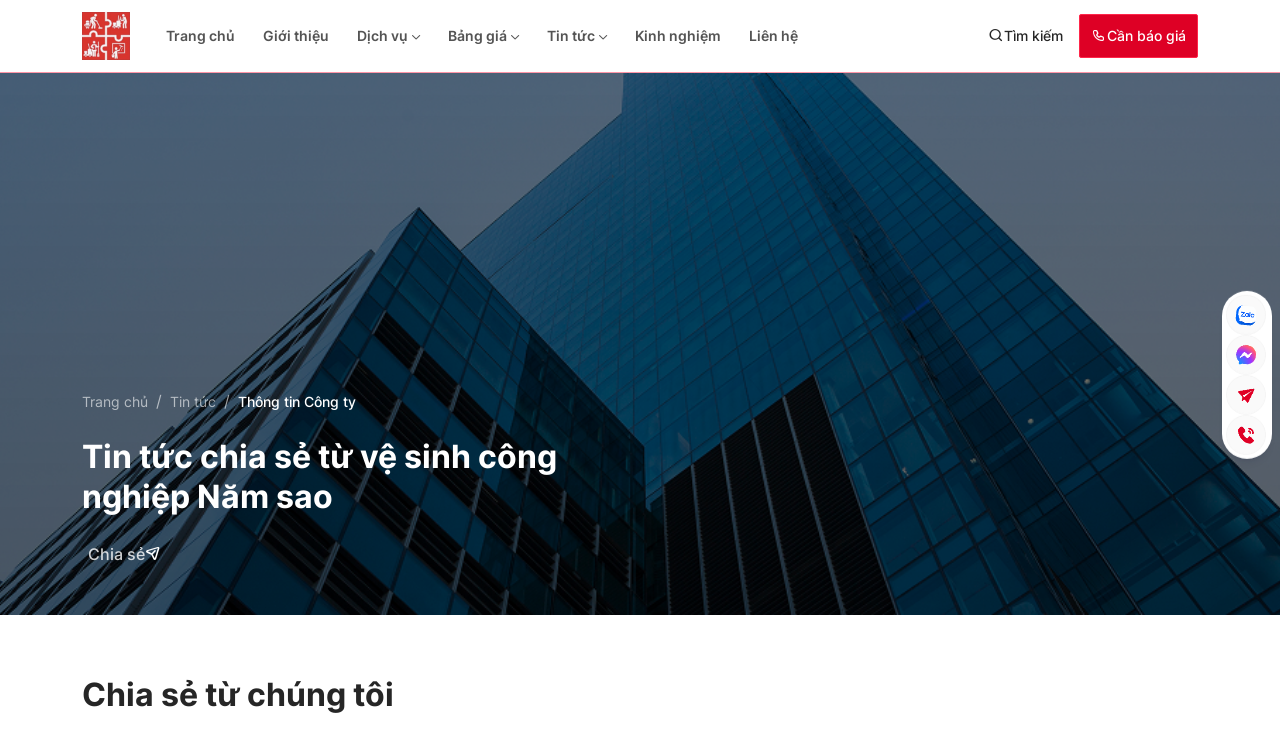

--- FILE ---
content_type: text/html; charset=UTF-8
request_url: https://vesinhcongnghiep.com/tin-cong-ty
body_size: 9101
content:
<!DOCTYPE html><html lang="vi"><!--<![endif]--><head><title>Tin tức công ty: Vệ sinh công nghiệp Năm Sao</title><meta charset="utf-8"/><meta http-equiv="X-UA-Compatible" content="IE=edge"/><meta name="viewport" content="width=device-width, initial-scale=1"/><meta http-equiv="Content-Language" content="vi"/><meta name="generator" content="LP Tech Framework 10.0"><meta name="title" content="Thông tin Công ty"><meta name="description" content="Thông tin và tin tức Công ty TNHH Vệ Sinh Công Nghiệp Năm Sao, được cập nhật hàng ngày, tại trang mục tin tức về các hoạt động trong công ty." /><meta name="keyword" content="vệ sinh công nghiệp, lau kính, giặt thảm, vệ sinh sau xây dựng, giặt ghế sofa"><meta name="robots" content="index, follow" /><meta name="googlebot" content="index, follow, max-snippet:-1, max-image-preview:large, max-video-preview:-1" /><meta name="bingbot" content="index, follow, max-snippet:-1, max-image-preview:large, max-video-preview:-1" /><meta property="og:type" content="article" /><meta property="og:url" content="https://vesinhcongnghiep.com/tin-cong-ty" /><meta property="og:title" content="Thông tin Công ty"/><meta property="og:site_name" content="Công ty TNHH Vệ Sinh Công Nghiệp 5 SAO"/><meta property="og:description" content="Thông tin và tin tức Công ty TNHH Vệ Sinh Công Nghiệp Năm Sao, được cập nhật hàng ngày, tại trang mục tin tức về các hoạt động trong công ty."/><meta property="og:image:alt" content="Thông tin và tin tức Công ty TNHH Vệ Sinh Công Nghiệp Năm Sao, được cập nhật hàng ngày, tại trang mục tin tức về các hoạt động trong công ty." /><meta name="author" content="Công ty TNHH Vệ Sinh Công Nghiệp 5 SAO"><meta property="article:author" content="https://www.facebook.com/dichvuvesinhnamsao" /><meta property="article:publisher" content="https://www.facebook.com/dichvuvesinhnamsao" /><meta property="article:tag" content="vệ sinh công nghiệp, lau kính, giặt thảm, vệ sinh sau xây dựng, giặt ghế sofa" /><meta property="fb:pages" content="https://www.facebook.com/dichvuvesinhnamsao" /><meta property="fb:app_id" content="622816921246589" /><meta name="twitter:card" content="summary_large_image" /><meta name="twitter:creator" content="@" /><meta name="twitter:description" content="Thông tin và tin tức Công ty TNHH Vệ Sinh Công Nghiệp Năm Sao, được cập nhật hàng ngày, tại trang mục tin tức về các hoạt động trong công ty." /><meta name="twitter:site" content="@" /><meta name="twitter:image:alt" content="Thông tin và tin tức Công ty TNHH Vệ Sinh Công Nghiệp Năm Sao, được cập nhật hàng ngày, tại trang mục tin tức về các hoạt động trong công ty." /><meta name="bingbot" content="index, follow, max-snippet:-1, max-image-preview:large, max-video-preview:-1" /><meta name="google-site-verification" content="b9yJYxAIiaESFgPhOkuyjqx79hEbRTpSYWQ3B9Zr-QE"/><meta name='dmca-site-verification' content='bEM1Vm9Cckg0a3JnQ3RBTU5KMHN2SGRNUlRKQk1pWFlodEhqTEhka0pIaz01' /><!--[if lt IE 9]><script src="https://oss.maxcdn.com/libs/html5shiv/3.7.0/html5shiv.js"></script><script src="https://oss.maxcdn.com/libs/respond.js/1.3.0/respond.min.js"></script><![endif]--><link href="https://vesinhcongnghiep.com/tin-cong-ty" rel="canonical"><link rel="stylesheet" href="https://vesinhcongnghiep.com/cache/assets/styles.min.css" data-render="LPTech.Asia"><link rel="apple-touch-icon" sizes="57x57" href="https://vesinhcongnghiep.com/themes/vesinhcongnghiep.com/assets/icon/apple-icon-57x57.png"><link rel="apple-touch-icon" sizes="60x60" href="https://vesinhcongnghiep.com/themes/vesinhcongnghiep.com/assets/icon/apple-icon-60x60.png"><link rel="apple-touch-icon" sizes="72x72" href="https://vesinhcongnghiep.com/themes/vesinhcongnghiep.com/assets/icon/apple-icon-72x72.png"><link rel="apple-touch-icon" sizes="76x76" href="https://vesinhcongnghiep.com/themes/vesinhcongnghiep.com/assets/icon/apple-icon-76x76.png"><link rel="apple-touch-icon" sizes="114x114" href="https://vesinhcongnghiep.com/themes/vesinhcongnghiep.com/assets/icon/apple-icon-114x114.png"><link rel="apple-touch-icon" sizes="120x120" href="https://vesinhcongnghiep.com/themes/vesinhcongnghiep.com/assets/icon/apple-icon-120x120.png"><link rel="apple-touch-icon" sizes="144x144" href="https://vesinhcongnghiep.com/themes/vesinhcongnghiep.com/assets/icon/apple-icon-144x144.png"><link rel="apple-touch-icon" sizes="152x152" href="https://vesinhcongnghiep.com/themes/vesinhcongnghiep.com/assets/icon/apple-icon-152x152.png"><link rel="apple-touch-icon" sizes="180x180" href="https://vesinhcongnghiep.com/themes/vesinhcongnghiep.com/assets/icon/apple-icon-180x180.png"><link rel="icon" type="image/png" sizes="192x192"  href="https://vesinhcongnghiep.com/themes/vesinhcongnghiep.com/assets/icon/android-icon-192x192.png"><link rel="icon" type="image/png" sizes="32x32" href="https://vesinhcongnghiep.com/themes/vesinhcongnghiep.com/assets/icon/favicon-32x32.png"><link rel="icon" type="image/png" sizes="96x96" href="https://vesinhcongnghiep.com/themes/vesinhcongnghiep.com/assets/icon/favicon-96x96.png"><link rel="icon" type="image/png" sizes="16x16" href="https://vesinhcongnghiep.com/themes/vesinhcongnghiep.com/assets/icon/favicon-16x16.png"><link rel="manifest" href="https://vesinhcongnghiep.com/themes/vesinhcongnghiep.com/assets/icon/manifest.json"><meta name="msapplication-TileColor" content="#ffffff"><meta name="msapplication-TileImage" content="https://vesinhcongnghiep.com/themes/vesinhcongnghiep.com/assets/icon/ms-icon-144x144.png"><meta name="theme-color" content="#ffffff"><link rel="alternate" type="application/rss+xml" href="https://vesinhcongnghiep.com/157d335460f824c822703a0bce929f1f"><link rel="alternate" type="application/rss+xml" href="https://vesinhcongnghiep.com/a141f7473fd4a17dc86d45627bf8492f"><link rel="alternate" type="application/rss+xml" href="https://vesinhcongnghiep.com/9f7e188443bf7f85607fe6e2fcc41a4c"><meta name="google-site-verification" content="b9yJYxAIiaESFgPhOkuyjqx79hEbRTpSYWQ3B9Zr-QE"/></head><body><!-- Google tag (gtag.js) --><script async src="https://www.googletagmanager.com/gtag/js?id=G-9NL1ZX2KY2"></script><script>
    window.dataLayer = window.dataLayer || [];
    function gtag(){dataLayer.push(arguments);}
    gtag('js', new Date());
    gtag('config', 'G-9NL1ZX2KY2');
  </script><!-- Google Tag Manager --><script>(function(w,d,s,l,i){w[l]=w[l]||[];w[l].push({'gtm.start':
new Date().getTime(),event:'gtm.js'});var f=d.getElementsByTagName(s)[0],
j=d.createElement(s),dl=l!='dataLayer'?'&l='+l:'';j.async=true;j.src=
'https://www.googletagmanager.com/gtm.js?id='+i+dl;f.parentNode.insertBefore(j,f);
})(window,document,'script','dataLayer','GTM-5Z88QBW');</script><!-- End Google Tag Manager --><!-- Global site tag (gtag.js) - Google Ads: 989700510 --><script async src="https://www.googletagmanager.com/gtag/js?id=AW-989700510"></script><script>
  window.dataLayer = window.dataLayer || [];
  function gtag(){dataLayer.push(arguments);}
  gtag('js', new Date());

  gtag('config', 'AW-989700510');
  gtag('event', 'conversion', {'send_to': 'AW-989700510/vFBVCMKakocBEJ7D9tcD'});
  <!-- Event snippet for Vệ Sinh Nhà Cửa Năm Sao conversion page --></script><header class="border-bottom border-brand_300 header"><div class="container-xl"><nav class="navbar navbar-expand-lg p-12 px-0"><div class="container-fluid flex-nowrap px-0"><a href="https://vesinhcongnghiep.com/" class="header__logo"><img class="h-100 w-100 lazy" src="https://vesinhcongnghiep.com/themes/vesinhcongnghiep.com/assets/imgs/loading.gif" data-lazy="https://vesinhcongnghiep.com/themes/vesinhcongnghiep.com/assets/imgs/logo_header.png" alt="img-logo"></a><div class="collapse navbar-collapse z-1" id="navbarSupportedContent"><div class="position-relative"><div class="d-flex d-lg-none navbar-header align-items-center justify-content-between p-3 gap-3"><button class="bg-white border-0 p-2 rounded-02 text-brand_700 opacity-100" data-bs-toggle="collapse" data-bs-target="#navbarSupportedContent" aria-controls="navbarSupportedContent" aria-expanded="false" aria-label="Toggle navigation"><i class="d-flex align-items-centers fs-4 lp-close"></i></button><p class="d-flex btn-search align-items-center gap-6 hover-brand ms-auto" data-bs-toggle="offcanvas" data-bs-target="#offcanvasTop" aria-controls="offcanvasTop"><i class="d-flex align-items-center text-black_500 lp-search s"></i><span class="text-black_500 text-body_2 fw-medium">Tìm kiếm</span></p><a href="https://vesinhcongnghiep.com/lien-he" class="d-flex align-items-center gap-6 header__contact hover-fill-up ms-3"><i class="d-flex align-items-center fs-6 lp-phone"></i><span class="text-body_2 fw-medium">Cần báo giá</span></a></div><div class="d-flex flex-column navbar-body"><ul class="navbar-nav mb-2 mb-lg-0" id=""><li><div class="navbar-nav__item"><a href="https://vesinhcongnghiep.com">Trang chủ</a></div></li><li><div class="navbar-nav__item"><a href="https://vesinhcongnghiep.com/gioi-thieu">Giới thiệu</a></div></li><li><div class="navbar-nav__item"><a href="https://vesinhcongnghiep.com/dich-vu">Dịch vụ</a><a href="#menu3" role="button" data-bs-toggle="collapse" aria-expanded="false" aria-controls="menu3"><i class="lp-chevron-right"></i></a></div><ul class="collapse" id="menu3"><li><div class="navbar-nav__item"><a href="https://vesinhcongnghiep.com/ve-sinh-nha-xuong">Vệ sinh nhà xưởng</a></div></li><li><div class="navbar-nav__item"><a href="https://vesinhcongnghiep.com/ve-sinh-nha-cua">Vệ sinh nhà cửa</a></div></li><li><div class="navbar-nav__item"><a href="https://vesinhcongnghiep.com/ve-sinh-sau-xay-dung">Vệ sinh sau xây dựng</a></div></li><li><div class="navbar-nav__item"><a href="https://vesinhcongnghiep.com/dich-vu-lau-kinh">Dịch vụ lau kính</a></div></li><li><div class="navbar-nav__item"><a href="https://vesinhcongnghiep.com/giat-ghe-sofa">Dịch vụ giặt ghế sofa</a></div></li><li><div class="navbar-nav__item"><a href="https://vesinhcongnghiep.com/giat-tham-van-phong">Giặt thảm văn phòng</a></div></li><li><div class="navbar-nav__item"><a href="https://vesinhcongnghiep.com/ve-sinh-van-phong">Vệ sinh văn phòng</a></div></li></ul></li><li><div class="navbar-nav__item"><a href="https://vesinhcongnghiep.com/bang-gia">Bảng giá</a><a href="#menu11" role="button" data-bs-toggle="collapse" aria-expanded="false" aria-controls="menu11"><i class="lp-chevron-right"></i></a></div><ul class="collapse" id="menu11"><li><div class="navbar-nav__item"><a href="https://vesinhcongnghiep.com/bang-gia/bang-gia-dich-vu-ve-sinh-nha-pho-sau-xay-dung-khu-vuc-tphcm">Bảng giá vệ sinh nhà phố</a></div></li><li><div class="navbar-nav__item"><a href="https://vesinhcongnghiep.com/bang-gia/bang-gia-ve-sinh-can-ho-nha-chung-cu-sau-xay-dung-tai-tphcm">Bảng giá vệ sinh căn hộ</a></div></li><li><div class="navbar-nav__item"><a href="https://vesinhcongnghiep.com/bang-gia/bang-gia-giat-ghe-sofa-tai-nha-khu-vuc-tphcm">Bảng giá giặt ghế sofa</a></div></li><li><div class="navbar-nav__item"><a href="https://vesinhcongnghiep.com/bang-gia-giat-ghe-van-phong-tai-tphcm">Bảng giá giặt ghế văn phòng</a></div></li></ul></li><li><div class="navbar-nav__item"><a href="https://vesinhcongnghiep.com/tin-tuc">Tin tức</a><a href="#menu16" role="button" data-bs-toggle="collapse" aria-expanded="false" aria-controls="menu16"><i class="lp-chevron-right"></i></a></div><ul class="collapse" id="menu16"><li><div class="navbar-nav__item"><a href="https://vesinhcongnghiep.com/tin-cong-ty">Thông tin công ty</a></div></li><li><div class="navbar-nav__item"><a href="https://vesinhcongnghiep.com/thong-tin-tuyen-dung">Tuyển dụng</a></div></li></ul></li><li><div class="navbar-nav__item"><a href="https://vesinhcongnghiep.com/kinh-nghiem-meo-vat">Kinh nghiệm</a></div></li><li><div class="navbar-nav__item"><a href="https://vesinhcongnghiep.com/lien-he">Liên hệ</a></div></li></ul></li></ul></li></ul></li></ul></li></ul></li></ul></li></ul></li></ul></li></ul></li></ul></li></ul></li></ul></li></ul></li></ul></li></ul></li></ul></li></ul></li></ul></li></ul></li></ul></li></ul></ul><div class="d-flex d-lg-none navbar-body-bottom justify-content-center mb-5 mt-auto mx-3"><div class="header-rating"><img class="h-100 w-100" src="https://vesinhcongnghiep.com/themes/vesinhcongnghiep.com/assets/imgs/rating.png" alt="rating"></div></div></div></div></div><div class="d-flex align-items-center justify-content-end"><p class="d-lg-flex d-none btn-search align-items-center gap-6 hover-brand" data-bs-toggle="offcanvas" data-bs-target="#offcanvasTop" aria-controls="offcanvasTop"><i class="d-flex align-items-center text-black_500 lp-search s"></i><span class="text-black_500 text-body_2 fw-medium">Tìm kiếm</span></p><a href="https://vesinhcongnghiep.com/lien-he" class="d-flex align-items-center gap-6 header__contact hover-fill-up ms-3"><i class="d-flex align-items-center fs-6 lp-phone"></i><span class="text-body_2 fw-medium">Cần báo giá</span></a><button class="d-flex d-lg-none btn-mobile-menu align-items-center p-2 ms-3" type="button"
                        data-bs-toggle="collapse" data-bs-target="#navbarSupportedContent"
                        aria-controls="navbarSupportedContent" aria-expanded="false"
                        aria-label="Toggle navigation"><i class="d-flex align-items-center text-brand_700 fs-4 lp-menu"></i></button></div></div></nav><div class="h-100 p-32 offcanvas offcanvas-top px-0" tabindex="-1" id="offcanvasTop" aria-labelledby="offcanvasTopLabel"><div class="d-flex h-100 mx-auto offcanvas-body overflow-visible"><form action="https://vesinhcongnghiep.com/article/search" method="POST" class="d-flex flex-grow-1 align-items-center border-bottom border-grey_300 gap-2 pb-3"><button type="submit" class="bg-transparent border-0"><i class="d-flex align-items-center text-grey_400 fs-4 lp-search"></i></button><input type="text" name="keyword" class="border-0 w-100 h4 mb-0" placeholder="Tìm kiếm bài viết tại đây"></form></div><div class="header-search--close d-flex flex-column align-items-center"><p class="text-body_2 text-white_900 fw-medium mb-2">Click chọn bất kỳ để hủy tìm kiếm!</p><button class="btn btn-close p-3 bg-white opacity-100 rounded-circle hover-opacity" data-bs-dismiss="offcanvas" aria-label="Close"></button></div></div></div></header><div><div class="heading position-relative"><div class="heading__img"><img src="https://vesinhcongnghiep.com/themes/vesinhcongnghiep.com/assets/imgs/loading.gif" data-lazy="https://vesinhcongnghiep.com/themes/vesinhcongnghiep.com/assets/imgs/heading/heading-about.png" class="w-100 h-100 object-fit-cover lazy" alt="heading-img"></div><div class="container-xl position-absolute start-50 bottom-0 translate-middle-x mb-5"><div class="row"><div class="col-lg-6"><div class="mb-4"><ol class="breadcrumb p-0 m-0" itemscope itemtype="https://schema.org/BreadcrumbList"><li class="breadcrumb-item" itemprop="itemListElement" itemscope itemtype="https://schema.org/ListItem"><a itemtype="https://schema.org/Thing" itemprop="item" href="https://vesinhcongnghiep.com/"><span itemprop="name">Trang chủ</span></a><meta itemprop="position" content="1" /></li><li class="breadcrumb-item" itemprop="itemListElement" itemscope itemtype="https://schema.org/ListItem"><a href="https://vesinhcongnghiep.com/tin-tuc" itemtype="https://schema.org/Thing" itemprop="item"><span itemprop="name"> Tin tức</span></a><meta itemprop="position" content="2" /></li><li class="breadcrumb-item" itemprop="itemListElement" itemscope itemtype="https://schema.org/ListItem"><a href="https://vesinhcongnghiep.com/tin-cong-ty" itemtype="https://schema.org/Thing" itemprop="item"><span itemprop="name"> Thông tin Công ty</span></a><meta itemprop="position" content="3" /></li></ol></div><h1 class="h2 text-white mb-4">Tin tức chia sẻ từ vệ sinh công nghiệp Năm sao</h1><button class="d-flex align-items-center gap-6 bg-transparent border-0 hover-border-white copyLink"><span class="text-white_800 fw-medium">Chia sẻ</span><i class="lp-plane fs-6 d-flex align-items-center text-white"></i></button></div></div></div></div><div class="article"><div class="container-xl"><h2 class="text-grey_800 mb-4">Chia sẻ từ chúng tôi</h2><div class="m-40 mt-0 mx-0 d-flex flex-wrap align-items-center gap-12 py-3 border-bottom border-grey_200"><a href="https://vesinhcongnghiep.com/tin-tuc" class="article__category text-body_1 fw-semibold py-2 px-3 rounded-2">Tất cả</a><a href="https://vesinhcongnghiep.com/tin-cong-ty" class="article__category text-body_1 fw-semibold py-2 px-3 rounded-2 active">Thông tin Công ty</a><a href="https://vesinhcongnghiep.com/tin-lau-kinh" class="article__category text-body_1 fw-semibold py-2 px-3 rounded-2 ">Tin Lau kính</a><a href="https://vesinhcongnghiep.com/ve-sinh-cong-nghiep" class="article__category text-body_1 fw-semibold py-2 px-3 rounded-2 ">Ngành Vệ Sinh Công Nghiệp</a><a href="https://vesinhcongnghiep.com/thong-tin-tuyen-dung" class="article__category text-body_1 fw-semibold py-2 px-3 rounded-2 ">Thông Tin Tuyển Dụng</a><a href="https://vesinhcongnghiep.com/kinh-nghiem-meo-vat" class="article__category text-body_1 fw-semibold py-2 px-3 rounded-2 ">Kinh nghiệm - Mẹo vặt</a></div><div class="row gy-4"><div class="col-sm-6 col-md-4"><div class="bg-white border border-grey_300 rounded-2 shadow_100 article-item overflow-hidden"><a href="https://vesinhcongnghiep.com/tin-tuc/thong-bao-lich-nghi-le-gio-to-hung-vuong-2025" class="d-block article-item__img mb-12"><img src="https://vesinhcongnghiep.com/themes/vesinhcongnghiep.com/assets/imgs/loading.gif" data-lazy="https://vesinhcongnghiep.com/uploads/files/2025/04/04/gio-to-hung-vuong-1743760453.jpg" class="h-100 w-100 lazy object-fit-cover" alt="article"></a><div class="p-3 pt-0"><div class="d-flex flex-wrap align-items-center justify-content-between gap-2 mb-12"><div class="d-flex align-items-center gap-1"><i class="d-flex align-items-center text-grey_400 fs-6 lp-clock"></i><p class="text-body_2 text-grey_400 fw-medium">Ngày 04.04.2025</p></div></div><a href="https://vesinhcongnghiep.com/tin-tuc/thong-bao-lich-nghi-le-gio-to-hung-vuong-2025" class="m-10 text-grey_800 text-title_3 article-item--title fw-semibold hover-brand line-clamp-2 mt-0 mx-0">Thông báo lịch nghỉ lễ Giỗ tổ Hùng Vương 2025</a><p class="text-body_2 text-grey_700 line-clamp-2">Trân trọng thông báo tới Quý Đối tác, Quý Khách hàng và toàn thể cán bộ CNV của Vệ Sinh Công Nghiệp lịch nghỉ lễ Giỗ tổ Hùng Vương 2025 như sau:</p></div></div></div><div class="col-sm-6 col-md-4"><div class="bg-white border border-grey_300 rounded-2 shadow_100 article-item overflow-hidden"><a href="https://vesinhcongnghiep.com/du-an/ve-sinh-kinh-mat-ngoai-newcity-thu-thiem" class="d-block article-item__img mb-12"><img src="https://vesinhcongnghiep.com/themes/vesinhcongnghiep.com/assets/imgs/loading.gif" data-lazy="https://vesinhcongnghiep.com/uploads/files/2024/01/15/vesinhkinh01.jpg" class="h-100 w-100 lazy object-fit-cover" alt="article"></a><div class="p-3 pt-0"><div class="d-flex flex-wrap align-items-center justify-content-between gap-2 mb-12"><div class="d-flex align-items-center gap-1"><i class="d-flex align-items-center text-grey_400 fs-6 lp-clock"></i><p class="text-body_2 text-grey_400 fw-medium">Ngày 15.01.2024</p></div></div><a href="https://vesinhcongnghiep.com/du-an/ve-sinh-kinh-mat-ngoai-newcity-thu-thiem" class="m-10 text-grey_800 text-title_3 article-item--title fw-semibold hover-brand line-clamp-2 mt-0 mx-0">Vệ sinh kính mặt ngoài toà nhà NewCity Thủ Thiêm</a><p class="text-body_2 text-grey_700 line-clamp-2">Vệ sinh kính mặt ngoài toà nhà là công việc được thực hiện định kỳ hàng năm, đối với các toà nhà cao ốc, căn hộ, nhằm đem đến tầm nhìn trong suốt, sạch sẽ, thoáng đãng, cũng như vẻ đẹp chung toà nhà.</p></div></div></div><div class="col-sm-6 col-md-4"><div class="bg-white border border-grey_300 rounded-2 shadow_100 article-item overflow-hidden"><a href="https://vesinhcongnghiep.com/tin-tuc/tat-nien-truyen-thong-nghe-ve-sinh-cong-nghiep-lan-thu-07" class="d-block article-item__img mb-12"><img src="https://vesinhcongnghiep.com/themes/vesinhcongnghiep.com/assets/imgs/loading.gif" data-lazy="https://vesinhcongnghiep.com/uploads/files/2024/01/15/2Q9A9355.jpg" class="h-100 w-100 lazy object-fit-cover" alt="article"></a><div class="p-3 pt-0"><div class="d-flex flex-wrap align-items-center justify-content-between gap-2 mb-12"><div class="d-flex align-items-center gap-1"><i class="d-flex align-items-center text-grey_400 fs-6 lp-clock"></i><p class="text-body_2 text-grey_400 fw-medium">Ngày 15.01.2024</p></div></div><a href="https://vesinhcongnghiep.com/tin-tuc/tat-nien-truyen-thong-nghe-ve-sinh-cong-nghiep-lan-thu-07" class="m-10 text-grey_800 text-title_3 article-item--title fw-semibold hover-brand line-clamp-2 mt-0 mx-0">Tất niên truyền thống nghề vệ sinh công nghiệp lần thứ 07- Chi hội vệ sinh công nghiệp Miền Nam</a><p class="text-body_2 text-grey_700 line-clamp-2">Chương trình tất niên truyền thống nghề vệ sinh công nghiệp lần thứ 07- Chi hội vệ sinh công nghiệp Miền Nam</p></div></div></div><div class="col-sm-6 col-md-4"><div class="bg-white border border-grey_300 rounded-2 shadow_100 article-item overflow-hidden"><a href="https://vesinhcongnghiep.com/tin-tuc/thong-bao-nghi-tet-duong-lich-2024" class="d-block article-item__img mb-12"><img src="https://vesinhcongnghiep.com/themes/vesinhcongnghiep.com/assets/imgs/loading.gif" data-lazy="https://vesinhcongnghiep.com/uploads/files/2023/12/29/banner-1.jpg" class="h-100 w-100 lazy object-fit-cover" alt="article"></a><div class="p-3 pt-0"><div class="d-flex flex-wrap align-items-center justify-content-between gap-2 mb-12"><div class="d-flex align-items-center gap-1"><i class="d-flex align-items-center text-grey_400 fs-6 lp-clock"></i><p class="text-body_2 text-grey_400 fw-medium">Ngày 29.12.2023</p></div></div><a href="https://vesinhcongnghiep.com/tin-tuc/thong-bao-nghi-tet-duong-lich-2024" class="m-10 text-grey_800 text-title_3 article-item--title fw-semibold hover-brand line-clamp-2 mt-0 mx-0">Thông báo nghỉ tết dương lịch 2024</a><p class="text-body_2 text-grey_700 line-clamp-2">Trân trọng thông báo tới Quý Đối tác, Quý Khách hàng và toàn thể cán bộ CNV của Vệ Sinh Công Nghiệp Năm Sao lịch nghỉ Tết dương lịch 2024 như sau:</p></div></div></div><div class="col-sm-6 col-md-4"><div class="bg-white border border-grey_300 rounded-2 shadow_100 article-item overflow-hidden"><a href="https://vesinhcongnghiep.com/tin-tuc/cong-trinh-lau-kinh-toa-nha-trung-tam-hanh-chinh-binh-duong" class="d-block article-item__img mb-12"><img src="https://vesinhcongnghiep.com/themes/vesinhcongnghiep.com/assets/imgs/loading.gif" data-lazy="https://vesinhcongnghiep.com/uploads/files/2021/01/31/lau-kinh-TTHC-Binh-Duong-2.jpg" class="h-100 w-100 lazy object-fit-cover" alt="article"></a><div class="p-3 pt-0"><div class="d-flex flex-wrap align-items-center justify-content-between gap-2 mb-12"><div class="d-flex align-items-center gap-1"><i class="d-flex align-items-center text-grey_400 fs-6 lp-clock"></i><p class="text-body_2 text-grey_400 fw-medium">Ngày 31.01.2021</p></div></div><a href="https://vesinhcongnghiep.com/tin-tuc/cong-trinh-lau-kinh-toa-nha-trung-tam-hanh-chinh-binh-duong" class="m-10 text-grey_800 text-title_3 article-item--title fw-semibold hover-brand line-clamp-2 mt-0 mx-0">Công trình: Lau kính tòa nhà Trung tâm Hành chính Bình Dương</a><p class="text-body_2 text-grey_700 line-clamp-2"> Vệ Sinh Công Nghiệp Năm triển khai dịch vụ lau kính bên ngoài tòa nhà Trung tâm Hành chính Bình Dương, đảm bảo uy tín, chất lượng, an toàn và giá tốt</p></div></div></div><div class="col-sm-6 col-md-4"><div class="bg-white border border-grey_300 rounded-2 shadow_100 article-item overflow-hidden"><a href="https://vesinhcongnghiep.com/tin-tuc/tap-the-ve-sinh-cong-nghiep-nam-sao-huong-ve-mien-trung" class="d-block article-item__img mb-12"><img src="https://vesinhcongnghiep.com/themes/vesinhcongnghiep.com/assets/imgs/loading.gif" data-lazy="https://vesinhcongnghiep.com/uploads/files/2021/01/17/nam-sao-huong-ve-mien-trung.jpg" class="h-100 w-100 lazy object-fit-cover" alt="article"></a><div class="p-3 pt-0"><div class="d-flex flex-wrap align-items-center justify-content-between gap-2 mb-12"><div class="d-flex align-items-center gap-1"><i class="d-flex align-items-center text-grey_400 fs-6 lp-clock"></i><p class="text-body_2 text-grey_400 fw-medium">Ngày 17.01.2021</p></div></div><a href="https://vesinhcongnghiep.com/tin-tuc/tap-the-ve-sinh-cong-nghiep-nam-sao-huong-ve-mien-trung" class="m-10 text-grey_800 text-title_3 article-item--title fw-semibold hover-brand line-clamp-2 mt-0 mx-0">Tập thể Vệ Sinh Công Nghiệp Năm Sao hướng về Miền Trung</a><p class="text-body_2 text-grey_700 line-clamp-2">Ngày 22/10/2020, tập thể cán bộ công nhân viên công ty TNHH Vệ Sinh Công Nghiệp Năm Sao thực hiện chuyến thăm tặng những phần quà tận tay đến bà con</p></div></div></div><div class="col-sm-6 col-md-4"><div class="bg-white border border-grey_300 rounded-2 shadow_100 article-item overflow-hidden"><a href="https://vesinhcongnghiep.com/tin-tuc/hinh-thuc-thanh-toan-cong-ty-nam-sao" class="d-block article-item__img mb-12"><img src="https://vesinhcongnghiep.com/themes/vesinhcongnghiep.com/assets/imgs/loading.gif" data-lazy="https://vesinhcongnghiep.com/uploads/files/2020/11/03/payment-vscn.png" class="h-100 w-100 lazy object-fit-cover" alt="article"></a><div class="p-3 pt-0"><div class="d-flex flex-wrap align-items-center justify-content-between gap-2 mb-12"><div class="d-flex align-items-center gap-1"><i class="d-flex align-items-center text-grey_400 fs-6 lp-clock"></i><p class="text-body_2 text-grey_400 fw-medium">Ngày 03.11.2020</p></div></div><a href="https://vesinhcongnghiep.com/tin-tuc/hinh-thuc-thanh-toan-cong-ty-nam-sao" class="m-10 text-grey_800 text-title_3 article-item--title fw-semibold hover-brand line-clamp-2 mt-0 mx-0">Hình thức thanh toán công ty Năm Sao</a><p class="text-body_2 text-grey_700 line-clamp-2">Để phục vụ cho việc thanh toán dịch vụ tại vesinhcongnghiep.com một cách đơn giản và hiệu quả. Vesinhcongnghiep.com hỗ trợ các phương thức thanh toán dịch vụ như sau</p></div></div></div><div class="col-sm-6 col-md-4"><div class="bg-white border border-grey_300 rounded-2 shadow_100 article-item overflow-hidden"><a href="https://vesinhcongnghiep.com/tin-tuc/chinh-sach-bao-mat-cong-ty-nam-sao" class="d-block article-item__img mb-12"><img src="https://vesinhcongnghiep.com/themes/vesinhcongnghiep.com/assets/imgs/loading.gif" data-lazy="https://vesinhcongnghiep.com/uploads/files/2020/11/03/policy-vscn.png" class="h-100 w-100 lazy object-fit-cover" alt="article"></a><div class="p-3 pt-0"><div class="d-flex flex-wrap align-items-center justify-content-between gap-2 mb-12"><div class="d-flex align-items-center gap-1"><i class="d-flex align-items-center text-grey_400 fs-6 lp-clock"></i><p class="text-body_2 text-grey_400 fw-medium">Ngày 03.11.2020</p></div></div><a href="https://vesinhcongnghiep.com/tin-tuc/chinh-sach-bao-mat-cong-ty-nam-sao" class="m-10 text-grey_800 text-title_3 article-item--title fw-semibold hover-brand line-clamp-2 mt-0 mx-0">Chính sách bảo mật công ty Năm Sao</a><p class="text-body_2 text-grey_700 line-clamp-2">Chúng tôi là công ty TNHH VỆ SINH CÔNG NGHIỆP NĂM SAO, hơn 10 năm hoạt động trong lĩnh vực vệ sinh công nghiệp. Dưới đây là các chính sách bảo mật của công ty chúng tôi dành cho người sử dụng.</p></div></div></div><div class="col-sm-6 col-md-4"><div class="bg-white border border-grey_300 rounded-2 shadow_100 article-item overflow-hidden"><a href="https://vesinhcongnghiep.com/tin-tuc/luat-lao-dong-lien-quan-den-nguoi-giup-viec" class="d-block article-item__img mb-12"><img src="https://vesinhcongnghiep.com/themes/vesinhcongnghiep.com/assets/imgs/loading.gif" data-lazy="https://vesinhcongnghiep.com/uploads/files/2021/05/31/luat-lao-dong-lien-quan-den-nguoi-giup-viec.png" class="h-100 w-100 lazy object-fit-cover" alt="article"></a><div class="p-3 pt-0"><div class="d-flex flex-wrap align-items-center justify-content-between gap-2 mb-12"><div class="d-flex align-items-center gap-1"><i class="d-flex align-items-center text-grey_400 fs-6 lp-clock"></i><p class="text-body_2 text-grey_400 fw-medium">Ngày 06.03.2019</p></div></div><a href="https://vesinhcongnghiep.com/tin-tuc/luat-lao-dong-lien-quan-den-nguoi-giup-viec" class="m-10 text-grey_800 text-title_3 article-item--title fw-semibold hover-brand line-clamp-2 mt-0 mx-0">Luật Lao động liên quan đến người giúp việc</a><p class="text-body_2 text-grey_700 line-clamp-2">Theo Nghị Định NĐ103 và Bộ Luật Lao Động sửa đổi 2012, thì từ ngày 05/01/2013 thuê người lao đồng bạn cần hiểu rõ về LUẬT LAO ĐỘNG, khi tự thuê người giúp việc gia đình.</p></div></div></div><div class="col-sm-6 col-md-4"><div class="bg-white border border-grey_300 rounded-2 shadow_100 article-item overflow-hidden"><a href="https://vesinhcongnghiep.com/team-building-nam-sao" class="d-block article-item__img mb-12"><img src="https://vesinhcongnghiep.com/themes/vesinhcongnghiep.com/assets/imgs/loading.gif" data-lazy="https://vesinhcongnghiep.com/uploads/files/2021/05/31/company-trip-ve-sinh-cong-nghiep-nam-sao.png" class="h-100 w-100 lazy object-fit-cover" alt="article"></a><div class="p-3 pt-0"><div class="d-flex flex-wrap align-items-center justify-content-between gap-2 mb-12"><div class="d-flex align-items-center gap-1"><i class="d-flex align-items-center text-grey_400 fs-6 lp-clock"></i><p class="text-body_2 text-grey_400 fw-medium">Ngày 06.03.2019</p></div></div><a href="https://vesinhcongnghiep.com/team-building-nam-sao" class="m-10 text-grey_800 text-title_3 article-item--title fw-semibold hover-brand line-clamp-2 mt-0 mx-0">Kỳ nghỉ của CBCNV Công ty TNHH Vệ Sinh Công Nghiệp Năm Sao- Năm 2018</a><p class="text-body_2 text-grey_700 line-clamp-2">Đến hẹn lại lên, cứ một năm ít nhất là một lần CBCNV Công ty TNHH Vệ Sinh Công Nghiệp Năm Sao lại sắp xếp và gác lại mọi công việc để tưởng thưởng cho mình những chuyến du lịch nghỉ dưỡng, kèm theo đó là những trò chơi cây nhà lá vườn, tăng thêm sự đoàn kết, giao lưu học hỏi lẫn nhau...</p></div></div></div></div><div class="d-flex justify-content-end mt-4"></div></div><div class="p-60 overflow-hidden pb-0 px-0"><div class="container-xl"><div class="row"></div><div class="gallery"><div class="gallery__row"><div class="gallery__row__block"><a href="https://vesinhcongnghiep.com/uploads/files/2022/04/18/banner-project-vncn-5.jpg" class="gallery__row__block__img" data-fancybox="gallery-0-1"><img class="lazy" src="https://vesinhcongnghiep.com/themes/vesinhcongnghiep.com/assets/imgs/loading.gif" data-lazy="https://vesinhcongnghiep.com/uploads/files/2022/04/18/banner-project-vncn-5.jpg" srcset="https://vesinhcongnghiep.com/uploads/files/2022/04/18/banner-project-vncn-5.jpg" alt="img1"></a><a href="https://vesinhcongnghiep.com/uploads/files/2022/04/18/banner-project-vncn-10.jpg" class="gallery__row__block__img" data-fancybox="gallery-0-1"><img class="lazy" src="https://vesinhcongnghiep.com/themes/vesinhcongnghiep.com/assets/imgs/loading.gif" data-lazy="https://vesinhcongnghiep.com/uploads/files/2022/04/18/banner-project-vncn-10.jpg" srcset="https://vesinhcongnghiep.com/uploads/files/2022/04/18/banner-project-vncn-10.jpg" alt="img2"></a><a href="https://vesinhcongnghiep.com/uploads/files/2022/04/18/banner-project-vncn-11.jpg" class="gallery__row__block__img" data-fancybox="gallery-0-1"><img class="lazy" src="https://vesinhcongnghiep.com/themes/vesinhcongnghiep.com/assets/imgs/loading.gif" data-lazy="https://vesinhcongnghiep.com/uploads/files/2022/04/18/banner-project-vncn-11.jpg" srcset="https://vesinhcongnghiep.com/uploads/files/2022/04/18/banner-project-vncn-11.jpg" alt="img3"></a><a href="https://vesinhcongnghiep.com/uploads/files/2022/04/18/banner-project-vncn-6.jpg" class="gallery__row__block__img" data-fancybox="gallery-0-1"><img class="lazy" src="https://vesinhcongnghiep.com/themes/vesinhcongnghiep.com/assets/imgs/loading.gif" data-lazy="https://vesinhcongnghiep.com/uploads/files/2022/04/18/banner-project-vncn-6.jpg" srcset="https://vesinhcongnghiep.com/uploads/files/2022/04/18/banner-project-vncn-6.jpg" alt="img4"></a><a href="https://vesinhcongnghiep.com/uploads/files/2022/04/18/banner-project-vncn-2.jpg" class="gallery__row__block__img" data-fancybox="gallery-0-1"><img class="lazy" src="https://vesinhcongnghiep.com/themes/vesinhcongnghiep.com/assets/imgs/loading.gif" data-lazy="https://vesinhcongnghiep.com/uploads/files/2022/04/18/banner-project-vncn-2.jpg" srcset="https://vesinhcongnghiep.com/uploads/files/2022/04/18/banner-project-vncn-2.jpg" alt="img5"></a><a href="https://vesinhcongnghiep.com/uploads/files/2022/04/18/banner-project-vncn-20.jpg" class="gallery__row__block__img" data-fancybox="gallery-0-1"><img class="lazy" src="https://vesinhcongnghiep.com/themes/vesinhcongnghiep.com/assets/imgs/loading.gif" data-lazy="https://vesinhcongnghiep.com/uploads/files/2022/04/18/banner-project-vncn-20.jpg" srcset="https://vesinhcongnghiep.com/uploads/files/2022/04/18/banner-project-vncn-20.jpg" alt="img6"></a></div><div class="gallery__row__block"><a href="https://vesinhcongnghiep.com/uploads/files/2022/04/18/banner-project-vncn-5.jpg" class="gallery__row__block__img" data-fancybox="gallery-1-1"><img class="lazy" src="https://vesinhcongnghiep.com/themes/vesinhcongnghiep.com/assets/imgs/loading.gif" data-lazy="https://vesinhcongnghiep.com/uploads/files/2022/04/18/banner-project-vncn-5.jpg" srcset="https://vesinhcongnghiep.com/uploads/files/2022/04/18/banner-project-vncn-5.jpg" alt="img1"></a><a href="https://vesinhcongnghiep.com/uploads/files/2022/04/18/banner-project-vncn-10.jpg" class="gallery__row__block__img" data-fancybox="gallery-1-1"><img class="lazy" src="https://vesinhcongnghiep.com/themes/vesinhcongnghiep.com/assets/imgs/loading.gif" data-lazy="https://vesinhcongnghiep.com/uploads/files/2022/04/18/banner-project-vncn-10.jpg" srcset="https://vesinhcongnghiep.com/uploads/files/2022/04/18/banner-project-vncn-10.jpg" alt="img2"></a><a href="https://vesinhcongnghiep.com/uploads/files/2022/04/18/banner-project-vncn-11.jpg" class="gallery__row__block__img" data-fancybox="gallery-1-1"><img class="lazy" src="https://vesinhcongnghiep.com/themes/vesinhcongnghiep.com/assets/imgs/loading.gif" data-lazy="https://vesinhcongnghiep.com/uploads/files/2022/04/18/banner-project-vncn-11.jpg" srcset="https://vesinhcongnghiep.com/uploads/files/2022/04/18/banner-project-vncn-11.jpg" alt="img3"></a><a href="https://vesinhcongnghiep.com/uploads/files/2022/04/18/banner-project-vncn-6.jpg" class="gallery__row__block__img" data-fancybox="gallery-1-1"><img class="lazy" src="https://vesinhcongnghiep.com/themes/vesinhcongnghiep.com/assets/imgs/loading.gif" data-lazy="https://vesinhcongnghiep.com/uploads/files/2022/04/18/banner-project-vncn-6.jpg" srcset="https://vesinhcongnghiep.com/uploads/files/2022/04/18/banner-project-vncn-6.jpg" alt="img4"></a><a href="https://vesinhcongnghiep.com/uploads/files/2022/04/18/banner-project-vncn-2.jpg" class="gallery__row__block__img" data-fancybox="gallery-1-1"><img class="lazy" src="https://vesinhcongnghiep.com/themes/vesinhcongnghiep.com/assets/imgs/loading.gif" data-lazy="https://vesinhcongnghiep.com/uploads/files/2022/04/18/banner-project-vncn-2.jpg" srcset="https://vesinhcongnghiep.com/uploads/files/2022/04/18/banner-project-vncn-2.jpg" alt="img5"></a><a href="https://vesinhcongnghiep.com/uploads/files/2022/04/18/banner-project-vncn-20.jpg" class="gallery__row__block__img" data-fancybox="gallery-1-1"><img class="lazy" src="https://vesinhcongnghiep.com/themes/vesinhcongnghiep.com/assets/imgs/loading.gif" data-lazy="https://vesinhcongnghiep.com/uploads/files/2022/04/18/banner-project-vncn-20.jpg" srcset="https://vesinhcongnghiep.com/uploads/files/2022/04/18/banner-project-vncn-20.jpg" alt="img6"></a></div><div class="gallery__row__block"><a href="https://vesinhcongnghiep.com/uploads/files/2022/04/18/banner-project-vncn-5.jpg" class="gallery__row__block__img" data-fancybox="gallery-2-1"><img class="lazy" src="https://vesinhcongnghiep.com/themes/vesinhcongnghiep.com/assets/imgs/loading.gif" data-lazy="https://vesinhcongnghiep.com/uploads/files/2022/04/18/banner-project-vncn-5.jpg" srcset="https://vesinhcongnghiep.com/uploads/files/2022/04/18/banner-project-vncn-5.jpg" alt="img1"></a><a href="https://vesinhcongnghiep.com/uploads/files/2022/04/18/banner-project-vncn-10.jpg" class="gallery__row__block__img" data-fancybox="gallery-2-1"><img class="lazy" src="https://vesinhcongnghiep.com/themes/vesinhcongnghiep.com/assets/imgs/loading.gif" data-lazy="https://vesinhcongnghiep.com/uploads/files/2022/04/18/banner-project-vncn-10.jpg" srcset="https://vesinhcongnghiep.com/uploads/files/2022/04/18/banner-project-vncn-10.jpg" alt="img2"></a><a href="https://vesinhcongnghiep.com/uploads/files/2022/04/18/banner-project-vncn-11.jpg" class="gallery__row__block__img" data-fancybox="gallery-2-1"><img class="lazy" src="https://vesinhcongnghiep.com/themes/vesinhcongnghiep.com/assets/imgs/loading.gif" data-lazy="https://vesinhcongnghiep.com/uploads/files/2022/04/18/banner-project-vncn-11.jpg" srcset="https://vesinhcongnghiep.com/uploads/files/2022/04/18/banner-project-vncn-11.jpg" alt="img3"></a><a href="https://vesinhcongnghiep.com/uploads/files/2022/04/18/banner-project-vncn-6.jpg" class="gallery__row__block__img" data-fancybox="gallery-2-1"><img class="lazy" src="https://vesinhcongnghiep.com/themes/vesinhcongnghiep.com/assets/imgs/loading.gif" data-lazy="https://vesinhcongnghiep.com/uploads/files/2022/04/18/banner-project-vncn-6.jpg" srcset="https://vesinhcongnghiep.com/uploads/files/2022/04/18/banner-project-vncn-6.jpg" alt="img4"></a><a href="https://vesinhcongnghiep.com/uploads/files/2022/04/18/banner-project-vncn-2.jpg" class="gallery__row__block__img" data-fancybox="gallery-2-1"><img class="lazy" src="https://vesinhcongnghiep.com/themes/vesinhcongnghiep.com/assets/imgs/loading.gif" data-lazy="https://vesinhcongnghiep.com/uploads/files/2022/04/18/banner-project-vncn-2.jpg" srcset="https://vesinhcongnghiep.com/uploads/files/2022/04/18/banner-project-vncn-2.jpg" alt="img5"></a><a href="https://vesinhcongnghiep.com/uploads/files/2022/04/18/banner-project-vncn-20.jpg" class="gallery__row__block__img" data-fancybox="gallery-2-1"><img class="lazy" src="https://vesinhcongnghiep.com/themes/vesinhcongnghiep.com/assets/imgs/loading.gif" data-lazy="https://vesinhcongnghiep.com/uploads/files/2022/04/18/banner-project-vncn-20.jpg" srcset="https://vesinhcongnghiep.com/uploads/files/2022/04/18/banner-project-vncn-20.jpg" alt="img6"></a></div></div><div class="gallery__row "><div class="gallery__row__block reverse"><a href="https://vesinhcongnghiep.com/uploads/files/2022/04/18/banner-project-vncn-5.jpg" class="gallery__row__block__img" data-fancybox="gallery-0-2"><img class="lazy" src="https://vesinhcongnghiep.com/themes/vesinhcongnghiep.com/assets/imgs/loading.gif" data-lazy="https://vesinhcongnghiep.com/uploads/files/2022/04/18/banner-project-vncn-5.jpg" srcset="https://vesinhcongnghiep.com/uploads/files/2022/04/18/banner-project-vncn-5.jpg" alt="img1"></a><a href="https://vesinhcongnghiep.com/uploads/files/2022/04/18/banner-project-vncn-10.jpg" class="gallery__row__block__img" data-fancybox="gallery-0-2"><img class="lazy" src="https://vesinhcongnghiep.com/themes/vesinhcongnghiep.com/assets/imgs/loading.gif" data-lazy="https://vesinhcongnghiep.com/uploads/files/2022/04/18/banner-project-vncn-10.jpg" srcset="https://vesinhcongnghiep.com/uploads/files/2022/04/18/banner-project-vncn-10.jpg" alt="img2"></a><a href="https://vesinhcongnghiep.com/uploads/files/2022/04/18/banner-project-vncn-11.jpg" class="gallery__row__block__img" data-fancybox="gallery-0-2"><img class="lazy" src="https://vesinhcongnghiep.com/themes/vesinhcongnghiep.com/assets/imgs/loading.gif" data-lazy="https://vesinhcongnghiep.com/uploads/files/2022/04/18/banner-project-vncn-11.jpg" srcset="https://vesinhcongnghiep.com/uploads/files/2022/04/18/banner-project-vncn-11.jpg" alt="img3"></a><a href="https://vesinhcongnghiep.com/uploads/files/2022/04/18/banner-project-vncn-6.jpg" class="gallery__row__block__img" data-fancybox="gallery-0-2"><img class="lazy" src="https://vesinhcongnghiep.com/themes/vesinhcongnghiep.com/assets/imgs/loading.gif" data-lazy="https://vesinhcongnghiep.com/uploads/files/2022/04/18/banner-project-vncn-6.jpg" srcset="https://vesinhcongnghiep.com/uploads/files/2022/04/18/banner-project-vncn-6.jpg" alt="img4"></a><a href="https://vesinhcongnghiep.com/uploads/files/2022/04/18/banner-project-vncn-2.jpg" class="gallery__row__block__img" data-fancybox="gallery-0-2"><img class="lazy" src="https://vesinhcongnghiep.com/themes/vesinhcongnghiep.com/assets/imgs/loading.gif" data-lazy="https://vesinhcongnghiep.com/uploads/files/2022/04/18/banner-project-vncn-2.jpg" srcset="https://vesinhcongnghiep.com/uploads/files/2022/04/18/banner-project-vncn-2.jpg" alt="img5"></a><a href="https://vesinhcongnghiep.com/uploads/files/2022/04/18/banner-project-vncn-20.jpg" class="gallery__row__block__img" data-fancybox="gallery-0-2"><img class="lazy" src="https://vesinhcongnghiep.com/themes/vesinhcongnghiep.com/assets/imgs/loading.gif" data-lazy="https://vesinhcongnghiep.com/uploads/files/2022/04/18/banner-project-vncn-20.jpg" srcset="https://vesinhcongnghiep.com/uploads/files/2022/04/18/banner-project-vncn-20.jpg" alt="img6"></a></div><div class="gallery__row__block reverse"><a href="https://vesinhcongnghiep.com/uploads/files/2022/04/18/banner-project-vncn-5.jpg" class="gallery__row__block__img" data-fancybox="gallery-1-2"><img class="lazy" src="https://vesinhcongnghiep.com/themes/vesinhcongnghiep.com/assets/imgs/loading.gif" data-lazy="https://vesinhcongnghiep.com/uploads/files/2022/04/18/banner-project-vncn-5.jpg" srcset="https://vesinhcongnghiep.com/uploads/files/2022/04/18/banner-project-vncn-5.jpg" alt="img1"></a><a href="https://vesinhcongnghiep.com/uploads/files/2022/04/18/banner-project-vncn-10.jpg" class="gallery__row__block__img" data-fancybox="gallery-1-2"><img class="lazy" src="https://vesinhcongnghiep.com/themes/vesinhcongnghiep.com/assets/imgs/loading.gif" data-lazy="https://vesinhcongnghiep.com/uploads/files/2022/04/18/banner-project-vncn-10.jpg" srcset="https://vesinhcongnghiep.com/uploads/files/2022/04/18/banner-project-vncn-10.jpg" alt="img2"></a><a href="https://vesinhcongnghiep.com/uploads/files/2022/04/18/banner-project-vncn-11.jpg" class="gallery__row__block__img" data-fancybox="gallery-1-2"><img class="lazy" src="https://vesinhcongnghiep.com/themes/vesinhcongnghiep.com/assets/imgs/loading.gif" data-lazy="https://vesinhcongnghiep.com/uploads/files/2022/04/18/banner-project-vncn-11.jpg" srcset="https://vesinhcongnghiep.com/uploads/files/2022/04/18/banner-project-vncn-11.jpg" alt="img3"></a><a href="https://vesinhcongnghiep.com/uploads/files/2022/04/18/banner-project-vncn-6.jpg" class="gallery__row__block__img" data-fancybox="gallery-1-2"><img class="lazy" src="https://vesinhcongnghiep.com/themes/vesinhcongnghiep.com/assets/imgs/loading.gif" data-lazy="https://vesinhcongnghiep.com/uploads/files/2022/04/18/banner-project-vncn-6.jpg" srcset="https://vesinhcongnghiep.com/uploads/files/2022/04/18/banner-project-vncn-6.jpg" alt="img4"></a><a href="https://vesinhcongnghiep.com/uploads/files/2022/04/18/banner-project-vncn-2.jpg" class="gallery__row__block__img" data-fancybox="gallery-1-2"><img class="lazy" src="https://vesinhcongnghiep.com/themes/vesinhcongnghiep.com/assets/imgs/loading.gif" data-lazy="https://vesinhcongnghiep.com/uploads/files/2022/04/18/banner-project-vncn-2.jpg" srcset="https://vesinhcongnghiep.com/uploads/files/2022/04/18/banner-project-vncn-2.jpg" alt="img5"></a><a href="https://vesinhcongnghiep.com/uploads/files/2022/04/18/banner-project-vncn-20.jpg" class="gallery__row__block__img" data-fancybox="gallery-1-2"><img class="lazy" src="https://vesinhcongnghiep.com/themes/vesinhcongnghiep.com/assets/imgs/loading.gif" data-lazy="https://vesinhcongnghiep.com/uploads/files/2022/04/18/banner-project-vncn-20.jpg" srcset="https://vesinhcongnghiep.com/uploads/files/2022/04/18/banner-project-vncn-20.jpg" alt="img6"></a></div><div class="gallery__row__block reverse"><a href="https://vesinhcongnghiep.com/uploads/files/2022/04/18/banner-project-vncn-5.jpg" class="gallery__row__block__img" data-fancybox="gallery-2-2"><img class="lazy" src="https://vesinhcongnghiep.com/themes/vesinhcongnghiep.com/assets/imgs/loading.gif" data-lazy="https://vesinhcongnghiep.com/uploads/files/2022/04/18/banner-project-vncn-5.jpg" srcset="https://vesinhcongnghiep.com/uploads/files/2022/04/18/banner-project-vncn-5.jpg" alt="img1"></a><a href="https://vesinhcongnghiep.com/uploads/files/2022/04/18/banner-project-vncn-10.jpg" class="gallery__row__block__img" data-fancybox="gallery-2-2"><img class="lazy" src="https://vesinhcongnghiep.com/themes/vesinhcongnghiep.com/assets/imgs/loading.gif" data-lazy="https://vesinhcongnghiep.com/uploads/files/2022/04/18/banner-project-vncn-10.jpg" srcset="https://vesinhcongnghiep.com/uploads/files/2022/04/18/banner-project-vncn-10.jpg" alt="img2"></a><a href="https://vesinhcongnghiep.com/uploads/files/2022/04/18/banner-project-vncn-11.jpg" class="gallery__row__block__img" data-fancybox="gallery-2-2"><img class="lazy" src="https://vesinhcongnghiep.com/themes/vesinhcongnghiep.com/assets/imgs/loading.gif" data-lazy="https://vesinhcongnghiep.com/uploads/files/2022/04/18/banner-project-vncn-11.jpg" srcset="https://vesinhcongnghiep.com/uploads/files/2022/04/18/banner-project-vncn-11.jpg" alt="img3"></a><a href="https://vesinhcongnghiep.com/uploads/files/2022/04/18/banner-project-vncn-6.jpg" class="gallery__row__block__img" data-fancybox="gallery-2-2"><img class="lazy" src="https://vesinhcongnghiep.com/themes/vesinhcongnghiep.com/assets/imgs/loading.gif" data-lazy="https://vesinhcongnghiep.com/uploads/files/2022/04/18/banner-project-vncn-6.jpg" srcset="https://vesinhcongnghiep.com/uploads/files/2022/04/18/banner-project-vncn-6.jpg" alt="img4"></a><a href="https://vesinhcongnghiep.com/uploads/files/2022/04/18/banner-project-vncn-2.jpg" class="gallery__row__block__img" data-fancybox="gallery-2-2"><img class="lazy" src="https://vesinhcongnghiep.com/themes/vesinhcongnghiep.com/assets/imgs/loading.gif" data-lazy="https://vesinhcongnghiep.com/uploads/files/2022/04/18/banner-project-vncn-2.jpg" srcset="https://vesinhcongnghiep.com/uploads/files/2022/04/18/banner-project-vncn-2.jpg" alt="img5"></a><a href="https://vesinhcongnghiep.com/uploads/files/2022/04/18/banner-project-vncn-20.jpg" class="gallery__row__block__img" data-fancybox="gallery-2-2"><img class="lazy" src="https://vesinhcongnghiep.com/themes/vesinhcongnghiep.com/assets/imgs/loading.gif" data-lazy="https://vesinhcongnghiep.com/uploads/files/2022/04/18/banner-project-vncn-20.jpg" srcset="https://vesinhcongnghiep.com/uploads/files/2022/04/18/banner-project-vncn-20.jpg" alt="img6"></a></div></div></div></div></div><div class="information"><div class="container-xl"><div class="row"><div class="col-10 rounded-2 shadow_400 bg-grey_900 pb-32 mx-auto position-relative overflow-hidden"><div class="information__main"><p class="h2 text-grey_200 mb-4">Chúng tôi sẽ mang đến không gian gần như mới cho bạn!</p><div class="d-flex align-items-center gap-2 mb-2"><span class="box mb-auto"></span><div class="d-flex flex-wrap align-items-center gap-10"><span class="h6 text-grey_300 mb-0">Giờ làm việc:</span><p class="h6 text-grey_400 mb-0">08:00 đến 16:00 Hàng ngày</p></div></div><div class="d-flex align-items-center gap-2 mb-2"><span class="box mb-auto"></span><div class="d-flex flex-wrap align-items-center gap-10"><span class="h6 text-grey_300 mb-0">Hotline: </span><div class="d-flex flex-wrap align-items-center gap-10"><a href="tel:+02836067875" class="h6 text-grey_400 mb-0 hover-border-white">02836067875</a><span class="text-grey_400">-</span><a href="tel:+02838868899" class="h6 text-grey_400 mb-0 hover-border-white">02838868899</a></div></div></div><div class="d-flex align-items-center gap-2 mb-2"><span class="box mb-auto"></span><div class="d-flex flex-wrap align-items-center gap-10"><span class="h6 text-grey_300 mb-0">Email:</span><a href="mail:vesinhnamsao@gmail.com" class="h6 text-grey_400 mb-0 hover-border-white">vesinhnamsao@gmail.com</a></div></div><div class="d-flex align-items-center gap-2"><span class="box mb-auto"></span><div class="d-flex flex-wrap align-items-center gap-10"><span class="h6 text-grey_300 mb-0">Địa chỉ:</span><p class="h6 text-grey_400 mb-0">121/32 Đường Trung Mỹ Tây 13, Phường Trung Mỹ Tây, Quận 12, TPHCM</p></div></div><div class="mt-4 d-flex flex-wrap align-items-center justify-content-start gap-3"><a href="https://vesinhcongnghiep.com/lien-he" class="information__main--btn p-12 px-3 text-body_2 fw-semibold bg-white text-brand_600 border border-brand_500 shadow_100 d-flex gap-6 align-items-center hover-btn-white justify-content-center">
                            Đặt dịch vụ
                            <i class="lp-chevron-right fs-6 d-flex align-items-center text-brand_700"></i></a><a href="https://vesinhcongnghiep.com/contact" class="information__main--btn p-12 px-3 text-body_2 fw-semibold text-brand_600 border border-brand_500 hover-fill-up text-center">
                            Liên hệ hỗ trợ
                        </a></div></div><div class="information__certificate wow animate__animated animate__slideInDown"><img src="https://vesinhcongnghiep.com/themes/vesinhcongnghiep.com/assets/imgs/loading.gif" data-lazy="https://vesinhcongnghiep.com/themes/vesinhcongnghiep.com/assets/imgs/certificate/tag.png" class="w-100 h-100 lazy" alt="rating"></div></div></div></div></div></div></div><footer class="footer"><div class="container-xl"><div class="row border-bottom border-grey_800 gy-4 pb-4"><div class="col-12 col-lg-3"><div class="footer__logo"><img src="https://vesinhcongnghiep.com/themes/vesinhcongnghiep.com/assets/imgs/loading.gif" data-lazy="https://vesinhcongnghiep.com/themes/vesinhcongnghiep.com/assets/imgs/logo_footer.png" class="h-100 w-100 lazy" alt="logo"></div><p class="text-grey_500 text-title_3 fw-semibold my-4">Công ty TNHH vệ sinh công nghiệp năm sao</p><p class="text-body_2 text-grey_600 fw-medium">Công ty TNHH Vệ Sinh Công Nghiệp thành lập vào tháng 8/2012 đến nay đã có hơn 10 năm hình thành và phát triển. Được sự tin tưởng và quý mến của khách hàng, Năm Sao đã từng bước khẳng định được thương hiệu của mình trong nghành vệ sinh công nghiệp tại Thành Phố Hồ Chí Minh và các tỉnh lân cận. Trở thành công ty cung cấp dịch vụ vệ sinh luôn được khách hàng tin tưởng và lựa chọn.</p></div><div class="col-lg-3 col-sm-8 footer__menu"><p class="text-white_500 text-headline fw-semibold mb-4">Chính sách</p><ul class=" footer-main"><li><a href="https://vesinhcongnghiep.com/tin-cong-ty"><p class="mb-2 text-body_2 text-grey_500 fw-medium hover-white">Tin Công Ty</p></a></li><li><a href="https://vesinhcongnghiep.com/thong-tin-tuyen-dung"><p class="mb-2 text-body_2 text-grey_500 fw-medium hover-white">Tuyển Dụng</p></a></li><li><a href="https://vesinhcongnghiep.com/tin-tuc/chinh-sach-bao-mat-cong-ty-nam-sao"><p class="mb-2 text-body_2 text-grey_500 fw-medium hover-white">Chính sách bảo mật</p></a></li><li><a href="https://vesinhcongnghiep.com/tin-tuc/hinh-thuc-thanh-toan-cong-ty-nam-sao"><p class="mb-2 text-body_2 text-grey_500 fw-medium hover-white">Hình thức thanh toán</p></a></li></ul></div><div class="col-lg-3 col-sm-8 footer__menu"><p class="text-white_500 text-headline fw-semibold mb-4">Dịch vụ</p><ul class=" footer-main"><li><a href="https://vesinhcongnghiep.com/ve-sinh-nha-xuong"><p class="mb-2 text-body_2 text-grey_500 fw-medium hover-white">Dịch vụ vệ sinh nhà xưởng</p></a></li><li><a href="https://vesinhcongnghiep.com/ve-sinh-nha-cua"><p class="mb-2 text-body_2 text-grey_500 fw-medium hover-white">Dịch vụ dọn nhà</p></a></li><li><a href="https://vesinhcongnghiep.com/ve-sinh-sau-xay-dung"><p class="mb-2 text-body_2 text-grey_500 fw-medium hover-white">Dịch vụ vệ sinh sau xây dựng</p></a></li><li><a href="https://vesinhcongnghiep.com/tap-vu-van-phong"><p class="mb-2 text-body_2 text-grey_500 fw-medium hover-white">Dịch vụ cung cấp tạp vụ</p></a></li><li><a href="https://vesinhcongnghiep.com/dich-vu-lau-kinh"><p class="mb-2 text-body_2 text-grey_500 fw-medium hover-white">Dịch vụ vệ sinh kính</p></a></li><li><a href="https://vesinhcongnghiep.com/giat-ghe-sofa"><p class="mb-2 text-body_2 text-grey_500 fw-medium hover-white">Dịch vụ giặt ghế Sofa</p></a></li><li><a href="https://vesinhcongnghiep.com/ve-sinh-bang-hieu"><p class="mb-2 text-body_2 text-grey_500 fw-medium hover-white">Dịch vụ vệ sinh bảng hiệu</p></a></li></ul></div><div class="col-lg-3 col-sm-4"><p class="text-white_500 text-headline fw-semibold mb-4">Trải nghiệm Mini App</p><div class="d-flex align-items-center m-12 gap-10 mt-0 mx-0"><img src="https://vesinhcongnghiep.com/themes/vesinhcongnghiep.com/assets/imgs/loading.gif" data-url="https://zalo.me/s/2539710647209518783" data-lazy="https://vesinhcongnghiep.com/uploads/files/2025/03/24/qr-zalo.png" class="footer__social--qr lazy social-link" alt="Zalo"></div></div></div><div class="row  gy-4 mb-4 py-4"><div class="col-lg-3 col-sm-6"><p class="text-body_2 text-grey_500 fw-medium mb-2">Địa chỉ</p><p class="m-12 text-body_2 text-grey_600 fw-medium mt-0 mx-0">121/32 Đường Trung Mỹ Tây 13, Phường Trung Mỹ Tây, Quận 12, TPHCM</p><p class="text-body_2 text-grey_500 fw-medium mb-2">Làm việc</p><p class="text-body_2 text-grey_600 fw-medium">08:00 đến 18:00, hàng ngày</p></div><div class="col-lg-3 col-sm-6"><p class="text-body_2 text-grey_500 fw-medium mb-2">Email:</p><a href="mailto:vesinhnamsao@gmail.com" class="d-block m-12 text-body_2 text-grey_600 w-fit fw-medium hover-white mt-0 mx-0">vesinhnamsao@gmail.com</a><p class="text-body_2 text-grey_500 fw-medium mb-2">Số điện thoại:</p><div class="d-flex align-items-center text-body_2 fw-medium gap-2"><a class="d-block text-grey_600 hover-white" href="tel:+02836067875">02836067875</a><span class="text-grey_600">-</span><a class="d-block text-grey_600 hover-white" href="tel:+02838868899">02838868899</a></div></div><div class="col-lg-3 col-sm-6"><p class="text-body_2 text-grey_500 fw-medium mb-2">Tư vấn 1:</p><div class="d-flex align-items-center m-12 gap-2 mt-0 mx-0"><span class="text-body_2 text-grey_600 fw-medium">Phone: </span><a href="tel:+0967246349" class="d-block text-body_2 text-grey_600 fw-medium hover-white">0967246349</a></div><p class="text-body_2 text-grey_500 fw-medium mb-2">Tư vấn 2:</p><div class="d-flex align-items-center m-12 gap-2 mt-0 mx-0"><span class="text-body_2 text-grey_600 fw-medium">Phone: </span><a href="tel:+0967246349" class="d-block text-body_2 text-grey_600 fw-medium hover-white">0936750009</a></div></div><div class="col-lg-3 col-sm-4"><div class="d-flex white_500-items-center m-12 gap-10 mt-0 mx-0"><img src="https://vesinhcongnghiep.com/themes/vesinhcongnghiep.com/assets/imgs/loading.gif" data-lazy="https://vesinhcongnghiep.com/themes/vesinhcongnghiep.com/assets/imgs/social/facebook.png" class="footer__social--img lazy" alt="facebook"><p class="text-body_2 text-grey_500 fw-medium hover-white social-link" data-url="https://www.facebook.com/vscnnamsao">Facebook</p></div><div class="d-flex align-items-center m-12 gap-10 mt-0 mx-0"><img src="https://vesinhcongnghiep.com/themes/vesinhcongnghiep.com/assets/imgs/loading.gif" data-lazy="https://vesinhcongnghiep.com/themes/vesinhcongnghiep.com/assets/imgs/social/tiktok.png" class="footer__social--img lazy" alt="tiktok"><p class="text-body_2 text-grey_500 fw-medium hover-white social-link" data-url="https://www.tiktok.com/@vesinhcongnghiep_namsao">Tiktok</p></div><div class="d-flex align-items-center m-12 gap-10 mt-0 mx-0"><img src="https://vesinhcongnghiep.com/themes/vesinhcongnghiep.com/assets/imgs/loading.gif" data-lazy="https://vesinhcongnghiep.com/themes/vesinhcongnghiep.com/assets/imgs/social/zalo.png" class="footer__social--img lazy" alt="Zalo"><p class="text-body_2 text-grey_500 fw-medium hover-white social-link" data-url="https://zalo.me/0936750009">Zalo</p></div></div></div></div><div class="bg-grey_900 border-grey_700 border-top p-20 px-0"><div class="container-xl d-flex flex-wrap align-items-center justify-content-lg-between gap-3"><p class="text-body_2 text-grey_700">
            Vệ sinh công nghiệp © 2026.
            Giấy phép kinh doanh số 0311917790/GP ngày 08/08/2012 bởi Sở Kế Hoạch và Đầu Tư TP. Hồ Chí Minh.
            </p><p class="text-body_2 text-grey_600"><img src="https://vesinhcongnghiep.com/themes/vesinhcongnghiep.com/assets/imgs/loading.gif" data-lazy="https://vesinhcongnghiep.com/themes/vesinhcongnghiep.com/assets/imgs/footer/dmca.png" class="footer--dmca lazy" alt="dmca"><img src="https://vesinhcongnghiep.com/themes/vesinhcongnghiep.com/assets/imgs/loading.gif" data-lazy="https://vesinhcongnghiep.com/themes/vesinhcongnghiep.com/assets/imgs/footer/gov.png" class="footer--gov lazy" alt="gov"></p></div></div></footer><div class="modal fade" id="modalMiniApp" tabindex="-1" aria-labelledby="modalMiniAppLabel" aria-hidden="true" data-url="https://zalo.me/s/2539710647209518783/article/"><div class="modal-dialog modal-dialog-centered"><div class="modal-content overflow-hidden"><div class="modal-body p-0"><p class="p-12 text-headline fw-semibold text-white bg-brand_700 border-bottom border-brand_200 text-center">Quét mã QR để xem trên Zalo</p><div id="qrcode"></div><p class="text-center p-12 px-3 text-body_2 fw-medium text-white hover-fill-up border border-brand_500 bg-brand_700 rounded-02 open-zalo-btn social-link" data-url="https://zalo.me/s/2539710647209518783/article/" data-no-blank="true">Mở bằng Zalo <i class="lp-plane"></i></p></div></div></div></div><!-- all of javascript file --><script>
    window.lazySizesConfig = window.lazySizesConfig || {};
    var $recaptcha_v3_site_key = "6LevY_8qAAAAACjEeOGobrO8Uk_xGrNFbNEa54UE";
    // use .lazy instead of .lazyload
    lazySizesConfig.lazyClass = 'lazy';

    // use data-original instead of data-src
    lazySizesConfig.srcAttr = 'data-lazy';

    //page is optimized for fast onload event
    lazySizesConfig.loadMode = 1;
    lazySizesConfig.expand = 0;
    const $base_url = 'https://vesinhcongnghiep.com/';
    const $canonical = 'https://vesinhcongnghiep.com/tin-cong-ty';
</script><script src="https://vesinhcongnghiep.com/cache/assets/script.min.js" data-render="LPTech.Asia" ></script><script>
    $(document).ready(function () {
        let $deepLink = $('#modalMiniApp').data('url');
        generateQRCode('qrcode', $deepLink);
    });
</script><script type = "application/ld+json">
{
    "@context": "http://schema.org",
    "@type": "Organization",
    "name": "Công ty TNHH Vệ Sinh Công Nghiệp 5 SAO",
    "url": "https://vesinhcongnghiep.com",
    "logo": "https://vesinhcongnghiep.com/uploads/files/2020/08/03/Logoamban.png",
    "sameAs": "https://www.facebook.com/dichvuvesinhnamsao/",
    "contactPoint": [{
        "@type": "ContactPoint",
        "telephone": "+842838868899",
        "url": "https://vesinhcongnghiep.com/lien-he",
        "contactType": "customer service"
    }]
}
</script><div class="cta"><div class="d-flex flex-column bg-white p-1 rounded-pill shadow_100 gap-1"><div class="d-flex align-items-center cta__social" data-bs-toggle="modal" data-bs-target="#modalMiniApp"><img src="https://vesinhcongnghiep.com/themes/vesinhcongnghiep.com/assets/imgs/social/zalo.png" class="h-full w-full" alt="zaloMiniApp"><span class="bg-grey_900 border border-grey_700 p-10 rounded-pill text-body_2 text-white cta__social--sub fw-medium py-1">Zalo Mini App</span></div><div class="d-flex align-items-center cta__social social-link" data-url="http://messenger.com/t/360720404047428"><img src="https://vesinhcongnghiep.com/themes/vesinhcongnghiep.com/assets/imgs/social/messenger.png" class="h-full w-full" alt="messenger"><span class="bg-grey_900 border border-grey_700 p-10 rounded-pill text-body_2 text-white cta__social--sub fw-medium py-1">Messenger</span></div><a href="https://vesinhcongnghiep.com/lien-he" class="d-flex align-items-center cta__social"><img src="https://vesinhcongnghiep.com/themes/vesinhcongnghiep.com/assets/imgs/social/send.png" class="h-full w-full" alt="send"><span class="bg-grey_900 border border-grey_700 p-10 rounded-pill text-body_2 text-white cta__social--sub fw-medium py-1">Liên hệ</span></a><a href="tel:+0936750009" class="d-flex align-items-center cta__social"><img src="https://vesinhcongnghiep.com/themes/vesinhcongnghiep.com/assets/imgs/social/phone.png" class="h-full w-full" alt="phone"><span class="bg-grey_900 border border-grey_700 p-10 rounded-pill text-body_2 text-white cta__social--sub fw-medium py-1">0936750009</span></a></div><div class="p-1" id="scroll-top"><div class="bg-brand_500 border border-grey_100 p-10 rounded-circle shadow_100 cta__scroll-top mt-3"><i class="d-flex align-items-center text-white fs-5 lp-arrow-up"></i></div></div></div></body></html>